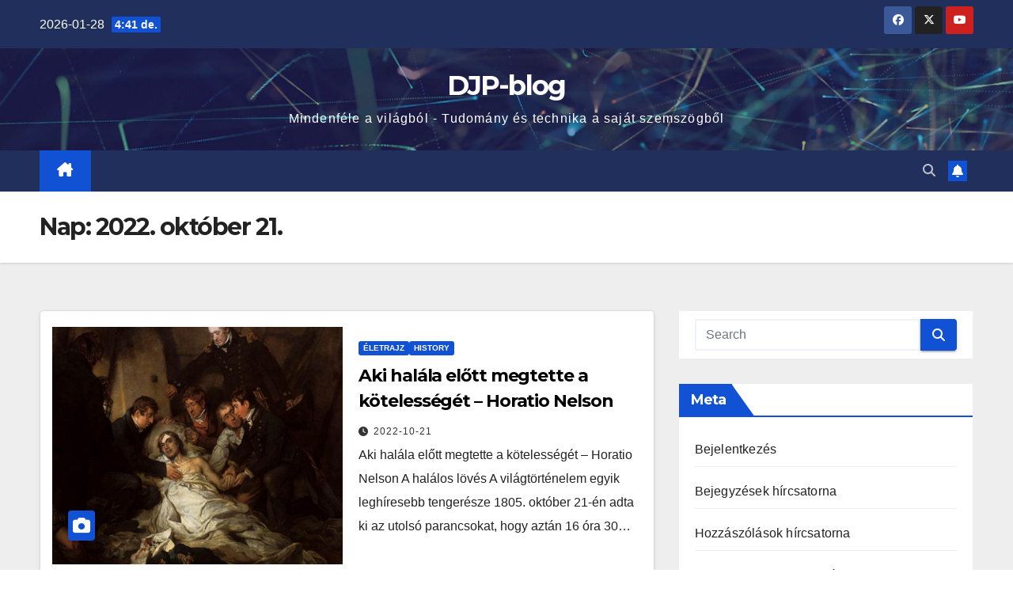

--- FILE ---
content_type: text/html; charset=UTF-8
request_url: https://djp.hu/2022/10/21/
body_size: 19595
content:
<!DOCTYPE html>
<html lang="hu">
<head><meta charset="UTF-8"><script>if(navigator.userAgent.match(/MSIE|Internet Explorer/i)||navigator.userAgent.match(/Trident\/7\..*?rv:11/i)){var href=document.location.href;if(!href.match(/[?&]nowprocket/)){if(href.indexOf("?")==-1){if(href.indexOf("#")==-1){document.location.href=href+"?nowprocket=1"}else{document.location.href=href.replace("#","?nowprocket=1#")}}else{if(href.indexOf("#")==-1){document.location.href=href+"&nowprocket=1"}else{document.location.href=href.replace("#","&nowprocket=1#")}}}}</script><script>class RocketLazyLoadScripts{constructor(){this.triggerEvents=["keydown","mousedown","mousemove","touchmove","touchstart","touchend","wheel"],this.userEventHandler=this._triggerListener.bind(this),this.touchStartHandler=this._onTouchStart.bind(this),this.touchMoveHandler=this._onTouchMove.bind(this),this.touchEndHandler=this._onTouchEnd.bind(this),this.clickHandler=this._onClick.bind(this),this.interceptedClicks=[],window.addEventListener("pageshow",(e=>{this.persisted=e.persisted})),window.addEventListener("DOMContentLoaded",(()=>{this._preconnect3rdParties()})),this.delayedScripts={normal:[],async:[],defer:[]},this.allJQueries=[]}_addUserInteractionListener(e){document.hidden?e._triggerListener():(this.triggerEvents.forEach((t=>window.addEventListener(t,e.userEventHandler,{passive:!0}))),window.addEventListener("touchstart",e.touchStartHandler,{passive:!0}),window.addEventListener("mousedown",e.touchStartHandler),document.addEventListener("visibilitychange",e.userEventHandler))}_removeUserInteractionListener(){this.triggerEvents.forEach((e=>window.removeEventListener(e,this.userEventHandler,{passive:!0}))),document.removeEventListener("visibilitychange",this.userEventHandler)}_onTouchStart(e){"HTML"!==e.target.tagName&&(window.addEventListener("touchend",this.touchEndHandler),window.addEventListener("mouseup",this.touchEndHandler),window.addEventListener("touchmove",this.touchMoveHandler,{passive:!0}),window.addEventListener("mousemove",this.touchMoveHandler),e.target.addEventListener("click",this.clickHandler),this._renameDOMAttribute(e.target,"onclick","rocket-onclick"))}_onTouchMove(e){window.removeEventListener("touchend",this.touchEndHandler),window.removeEventListener("mouseup",this.touchEndHandler),window.removeEventListener("touchmove",this.touchMoveHandler,{passive:!0}),window.removeEventListener("mousemove",this.touchMoveHandler),e.target.removeEventListener("click",this.clickHandler),this._renameDOMAttribute(e.target,"rocket-onclick","onclick")}_onTouchEnd(e){window.removeEventListener("touchend",this.touchEndHandler),window.removeEventListener("mouseup",this.touchEndHandler),window.removeEventListener("touchmove",this.touchMoveHandler,{passive:!0}),window.removeEventListener("mousemove",this.touchMoveHandler)}_onClick(e){e.target.removeEventListener("click",this.clickHandler),this._renameDOMAttribute(e.target,"rocket-onclick","onclick"),this.interceptedClicks.push(e),e.preventDefault(),e.stopPropagation(),e.stopImmediatePropagation()}_replayClicks(){window.removeEventListener("touchstart",this.touchStartHandler,{passive:!0}),window.removeEventListener("mousedown",this.touchStartHandler),this.interceptedClicks.forEach((e=>{e.target.dispatchEvent(new MouseEvent("click",{view:e.view,bubbles:!0,cancelable:!0}))}))}_renameDOMAttribute(e,t,n){e.hasAttribute&&e.hasAttribute(t)&&(event.target.setAttribute(n,event.target.getAttribute(t)),event.target.removeAttribute(t))}_triggerListener(){this._removeUserInteractionListener(this),"loading"===document.readyState?document.addEventListener("DOMContentLoaded",this._loadEverythingNow.bind(this)):this._loadEverythingNow()}_preconnect3rdParties(){let e=[];document.querySelectorAll("script[type=rocketlazyloadscript]").forEach((t=>{if(t.hasAttribute("src")){const n=new URL(t.src).origin;n!==location.origin&&e.push({src:n,crossOrigin:t.crossOrigin||"module"===t.getAttribute("data-rocket-type")})}})),e=[...new Map(e.map((e=>[JSON.stringify(e),e]))).values()],this._batchInjectResourceHints(e,"preconnect")}async _loadEverythingNow(){this.lastBreath=Date.now(),this._delayEventListeners(),this._delayJQueryReady(this),this._handleDocumentWrite(),this._registerAllDelayedScripts(),this._preloadAllScripts(),await this._loadScriptsFromList(this.delayedScripts.normal),await this._loadScriptsFromList(this.delayedScripts.defer),await this._loadScriptsFromList(this.delayedScripts.async);try{await this._triggerDOMContentLoaded(),await this._triggerWindowLoad()}catch(e){}window.dispatchEvent(new Event("rocket-allScriptsLoaded")),this._replayClicks()}_registerAllDelayedScripts(){document.querySelectorAll("script[type=rocketlazyloadscript]").forEach((e=>{e.hasAttribute("src")?e.hasAttribute("async")&&!1!==e.async?this.delayedScripts.async.push(e):e.hasAttribute("defer")&&!1!==e.defer||"module"===e.getAttribute("data-rocket-type")?this.delayedScripts.defer.push(e):this.delayedScripts.normal.push(e):this.delayedScripts.normal.push(e)}))}async _transformScript(e){return await this._littleBreath(),new Promise((t=>{const n=document.createElement("script");[...e.attributes].forEach((e=>{let t=e.nodeName;"type"!==t&&("data-rocket-type"===t&&(t="type"),n.setAttribute(t,e.nodeValue))})),e.hasAttribute("src")?(n.addEventListener("load",t),n.addEventListener("error",t)):(n.text=e.text,t());try{e.parentNode.replaceChild(n,e)}catch(e){t()}}))}async _loadScriptsFromList(e){const t=e.shift();return t?(await this._transformScript(t),this._loadScriptsFromList(e)):Promise.resolve()}_preloadAllScripts(){this._batchInjectResourceHints([...this.delayedScripts.normal,...this.delayedScripts.defer,...this.delayedScripts.async],"preload")}_batchInjectResourceHints(e,t){var n=document.createDocumentFragment();e.forEach((e=>{if(e.src){const i=document.createElement("link");i.href=e.src,i.rel=t,"preconnect"!==t&&(i.as="script"),e.getAttribute&&"module"===e.getAttribute("data-rocket-type")&&(i.crossOrigin=!0),e.crossOrigin&&(i.crossOrigin=e.crossOrigin),n.appendChild(i)}})),document.head.appendChild(n)}_delayEventListeners(){let e={};function t(t,n){!function(t){function n(n){return e[t].eventsToRewrite.indexOf(n)>=0?"rocket-"+n:n}e[t]||(e[t]={originalFunctions:{add:t.addEventListener,remove:t.removeEventListener},eventsToRewrite:[]},t.addEventListener=function(){arguments[0]=n(arguments[0]),e[t].originalFunctions.add.apply(t,arguments)},t.removeEventListener=function(){arguments[0]=n(arguments[0]),e[t].originalFunctions.remove.apply(t,arguments)})}(t),e[t].eventsToRewrite.push(n)}function n(e,t){let n=e[t];Object.defineProperty(e,t,{get:()=>n||function(){},set(i){e["rocket"+t]=n=i}})}t(document,"DOMContentLoaded"),t(window,"DOMContentLoaded"),t(window,"load"),t(window,"pageshow"),t(document,"readystatechange"),n(document,"onreadystatechange"),n(window,"onload"),n(window,"onpageshow")}_delayJQueryReady(e){let t=window.jQuery;Object.defineProperty(window,"jQuery",{get:()=>t,set(n){if(n&&n.fn&&!e.allJQueries.includes(n)){n.fn.ready=n.fn.init.prototype.ready=function(t){e.domReadyFired?t.bind(document)(n):document.addEventListener("rocket-DOMContentLoaded",(()=>t.bind(document)(n)))};const t=n.fn.on;n.fn.on=n.fn.init.prototype.on=function(){if(this[0]===window){function e(e){return e.split(" ").map((e=>"load"===e||0===e.indexOf("load.")?"rocket-jquery-load":e)).join(" ")}"string"==typeof arguments[0]||arguments[0]instanceof String?arguments[0]=e(arguments[0]):"object"==typeof arguments[0]&&Object.keys(arguments[0]).forEach((t=>{delete Object.assign(arguments[0],{[e(t)]:arguments[0][t]})[t]}))}return t.apply(this,arguments),this},e.allJQueries.push(n)}t=n}})}async _triggerDOMContentLoaded(){this.domReadyFired=!0,await this._littleBreath(),document.dispatchEvent(new Event("rocket-DOMContentLoaded")),await this._littleBreath(),window.dispatchEvent(new Event("rocket-DOMContentLoaded")),await this._littleBreath(),document.dispatchEvent(new Event("rocket-readystatechange")),await this._littleBreath(),document.rocketonreadystatechange&&document.rocketonreadystatechange()}async _triggerWindowLoad(){await this._littleBreath(),window.dispatchEvent(new Event("rocket-load")),await this._littleBreath(),window.rocketonload&&window.rocketonload(),await this._littleBreath(),this.allJQueries.forEach((e=>e(window).trigger("rocket-jquery-load"))),await this._littleBreath();const e=new Event("rocket-pageshow");e.persisted=this.persisted,window.dispatchEvent(e),await this._littleBreath(),window.rocketonpageshow&&window.rocketonpageshow({persisted:this.persisted})}_handleDocumentWrite(){const e=new Map;document.write=document.writeln=function(t){const n=document.currentScript,i=document.createRange(),r=n.parentElement;let o=e.get(n);void 0===o&&(o=n.nextSibling,e.set(n,o));const s=document.createDocumentFragment();i.setStart(s,0),s.appendChild(i.createContextualFragment(t)),r.insertBefore(s,o)}}async _littleBreath(){Date.now()-this.lastBreath>45&&(await this._requestAnimFrame(),this.lastBreath=Date.now())}async _requestAnimFrame(){return document.hidden?new Promise((e=>setTimeout(e))):new Promise((e=>requestAnimationFrame(e)))}static run(){const e=new RocketLazyLoadScripts;e._addUserInteractionListener(e)}}RocketLazyLoadScripts.run();</script>

<meta name="viewport" content="width=device-width, initial-scale=1">
<link rel="profile" href="http://gmpg.org/xfn/11">
<meta name='robots' content='noindex, follow' />
<link rel="preload" href="https://djp.hu/wp-content/plugins/rate-my-post/public/css/fonts/ratemypost.ttf" type="font/ttf" as="font" crossorigin="anonymous">
            <script data-no-defer="1" data-ezscrex="false" data-cfasync="false" data-pagespeed-no-defer data-cookieconsent="ignore">
                var ctPublicFunctions = {"_ajax_nonce":"0ace4b08ab","_rest_nonce":"2bef2a07d8","_ajax_url":"\/wp-admin\/admin-ajax.php","_rest_url":"https:\/\/djp.hu\/wp-json\/","data__cookies_type":"none","data__ajax_type":"rest","data__bot_detector_enabled":0,"data__frontend_data_log_enabled":1,"cookiePrefix":"","wprocket_detected":true,"host_url":"djp.hu","text__ee_click_to_select":"Click to select the whole data","text__ee_original_email":"The complete one is","text__ee_got_it":"Got it","text__ee_blocked":"Blocked","text__ee_cannot_connect":"Cannot connect","text__ee_cannot_decode":"Can not decode email. Unknown reason","text__ee_email_decoder":"CleanTalk email decoder","text__ee_wait_for_decoding":"The magic is on the way!","text__ee_decoding_process":"Please wait a few seconds while we decode the contact data."}
            </script>
        
            <script data-no-defer="1" data-ezscrex="false" data-cfasync="false" data-pagespeed-no-defer data-cookieconsent="ignore">
                var ctPublic = {"_ajax_nonce":"0ace4b08ab","settings__forms__check_internal":0,"settings__forms__check_external":0,"settings__forms__force_protection":0,"settings__forms__search_test":1,"settings__forms__wc_add_to_cart":0,"settings__data__bot_detector_enabled":0,"settings__sfw__anti_crawler":0,"blog_home":"https:\/\/djp.hu\/","pixel__setting":"3","pixel__enabled":true,"pixel__url":"https:\/\/moderate8-v4.cleantalk.org\/pixel\/2a8cab601b364925be664e2b351dce82.gif","data__email_check_before_post":1,"data__email_check_exist_post":1,"data__cookies_type":"none","data__key_is_ok":true,"data__visible_fields_required":true,"wl_brandname":"Anti-Spam by CleanTalk","wl_brandname_short":"CleanTalk","ct_checkjs_key":"dd98cea39f5bba6b15060eb4810a0ac9c9c496955934f8224c61727025629042","emailEncoderPassKey":"e028d0abc325f4f9c40e04e2777c1bb6","bot_detector_forms_excluded":"W10=","advancedCacheExists":true,"varnishCacheExists":false,"wc_ajax_add_to_cart":false,"theRealPerson":{"phrases":{"trpHeading":"The Real Person Badge!","trpContent1":"The commenter acts as a real person and verified as not a bot.","trpContent2":" Anti-Spam by CleanTalk","trpContentLearnMore":"Learn more"},"trpContentLink":"https:\/\/cleantalk.org\/help\/the-real-person?utm_id=&amp;utm_term=&amp;utm_source=admin_side&amp;utm_medium=trp_badge&amp;utm_content=trp_badge_link_click&amp;utm_campaign=apbct_links","imgPersonUrl":"https:\/\/djp.hu\/wp-content\/plugins\/cleantalk-spam-protect\/css\/images\/real_user.svg","imgShieldUrl":"https:\/\/djp.hu\/wp-content\/plugins\/cleantalk-spam-protect\/css\/images\/shield.svg"}}
            </script>
        
	<!-- This site is optimized with the Yoast SEO plugin v26.7 - https://yoast.com/wordpress/plugins/seo/ -->
	<title>2022-10-21 &#187; DJP-blog</title><link rel="preload" as="style" href="https://fonts.googleapis.com/css?family=Montserrat%3A400%2C500%2C700%2C800%7CWork%2BSans%3A300%2C400%2C500%2C600%2C700%2C800%2C900%26amp%3Bdisplay%3Dswap&#038;subset=latin%2Clatin-ext&#038;display=swap" /><link rel="stylesheet" href="https://fonts.googleapis.com/css?family=Montserrat%3A400%2C500%2C700%2C800%7CWork%2BSans%3A300%2C400%2C500%2C600%2C700%2C800%2C900%26amp%3Bdisplay%3Dswap&#038;subset=latin%2Clatin-ext&#038;display=swap" media="print" onload="this.media='all'" /><noscript><link rel="stylesheet" href="https://fonts.googleapis.com/css?family=Montserrat%3A400%2C500%2C700%2C800%7CWork%2BSans%3A300%2C400%2C500%2C600%2C700%2C800%2C900%26amp%3Bdisplay%3Dswap&#038;subset=latin%2Clatin-ext&#038;display=swap" /></noscript>
	<meta property="og:locale" content="hu_HU" />
	<meta property="og:type" content="website" />
	<meta property="og:title" content="2022-10-21 &#187; DJP-blog" />
	<meta property="og:url" content="https://djp.hu/2022/10/21/" />
	<meta property="og:site_name" content="DJP-blog" />
	<meta name="twitter:card" content="summary_large_image" />
	<script type="application/ld+json" class="yoast-schema-graph">{"@context":"https://schema.org","@graph":[{"@type":"CollectionPage","@id":"https://djp.hu/2022/10/21/","url":"https://djp.hu/2022/10/21/","name":"2022-10-21 &#187; DJP-blog","isPartOf":{"@id":"https://djp.hu/#website"},"primaryImageOfPage":{"@id":"https://djp.hu/2022/10/21/#primaryimage"},"image":{"@id":"https://djp.hu/2022/10/21/#primaryimage"},"thumbnailUrl":"https://djp.hu/wp-content/uploads/2022/10/nelson4.jpg","breadcrumb":{"@id":"https://djp.hu/2022/10/21/#breadcrumb"},"inLanguage":"hu"},{"@type":"ImageObject","inLanguage":"hu","@id":"https://djp.hu/2022/10/21/#primaryimage","url":"https://djp.hu/wp-content/uploads/2022/10/nelson4.jpg","contentUrl":"https://djp.hu/wp-content/uploads/2022/10/nelson4.jpg","width":1440,"height":816},{"@type":"BreadcrumbList","@id":"https://djp.hu/2022/10/21/#breadcrumb","itemListElement":[{"@type":"ListItem","position":1,"name":"Kezdőlap","item":"https://djp.hu/"},{"@type":"ListItem","position":2,"name":"Archívumban 2022-10-21"}]},{"@type":"WebSite","@id":"https://djp.hu/#website","url":"https://djp.hu/","name":"DJP-blog","description":"Mindenféle a világból - Tudomány és technika a saját szemszögből","potentialAction":[{"@type":"SearchAction","target":{"@type":"EntryPoint","urlTemplate":"https://djp.hu/?s={search_term_string}"},"query-input":{"@type":"PropertyValueSpecification","valueRequired":true,"valueName":"search_term_string"}}],"inLanguage":"hu"}]}</script>
	<!-- / Yoast SEO plugin. -->


<link rel='dns-prefetch' href='//static.addtoany.com' />
<link rel='dns-prefetch' href='//www.googletagmanager.com' />
<link rel='dns-prefetch' href='//fonts.googleapis.com' />
<link rel='dns-prefetch' href='//pagead2.googlesyndication.com' />
<link href='https://fonts.gstatic.com' crossorigin rel='preconnect' />
<link rel="alternate" type="application/rss+xml" title="DJP-blog &raquo; hírcsatorna" href="https://djp.hu/feed/" />
<link rel="alternate" type="application/rss+xml" title="DJP-blog &raquo; hozzászólás hírcsatorna" href="https://djp.hu/comments/feed/" />
<link rel="alternate" type="text/calendar" title="DJP-blog &raquo; iCal hírfolyam" href="https://djp.hu/events/?ical=1" />
<script id="wpp-js" src="https://djp.hu/wp-content/plugins/wordpress-popular-posts/assets/js/wpp.min.js?ver=7.3.6" data-sampling="0" data-sampling-rate="100" data-api-url="https://djp.hu/wp-json/wordpress-popular-posts" data-post-id="0" data-token="2bef2a07d8" data-lang="0" data-debug="0"></script>
<!-- djp.hu is managing ads with Advanced Ads 2.0.16 – https://wpadvancedads.com/ --><!--noptimize--><script type="rocketlazyloadscript" id="advads-ready">
			window.advanced_ads_ready=function(e,a){a=a||"complete";var d=function(e){return"interactive"===a?"loading"!==e:"complete"===e};d(document.readyState)?e():document.addEventListener("readystatechange",(function(a){d(a.target.readyState)&&e()}),{once:"interactive"===a})},window.advanced_ads_ready_queue=window.advanced_ads_ready_queue||[];		</script>
		<!--/noptimize--><style id='wp-img-auto-sizes-contain-inline-css'>
img:is([sizes=auto i],[sizes^="auto," i]){contain-intrinsic-size:3000px 1500px}
/*# sourceURL=wp-img-auto-sizes-contain-inline-css */
</style>
<style id='wp-emoji-styles-inline-css'>

	img.wp-smiley, img.emoji {
		display: inline !important;
		border: none !important;
		box-shadow: none !important;
		height: 1em !important;
		width: 1em !important;
		margin: 0 0.07em !important;
		vertical-align: -0.1em !important;
		background: none !important;
		padding: 0 !important;
	}
/*# sourceURL=wp-emoji-styles-inline-css */
</style>
<link rel='stylesheet' id='wp-block-library-css' href='https://djp.hu/wp-includes/css/dist/block-library/style.min.css?ver=6.9' media='all' />
<style id='global-styles-inline-css'>
:root{--wp--preset--aspect-ratio--square: 1;--wp--preset--aspect-ratio--4-3: 4/3;--wp--preset--aspect-ratio--3-4: 3/4;--wp--preset--aspect-ratio--3-2: 3/2;--wp--preset--aspect-ratio--2-3: 2/3;--wp--preset--aspect-ratio--16-9: 16/9;--wp--preset--aspect-ratio--9-16: 9/16;--wp--preset--color--black: #000000;--wp--preset--color--cyan-bluish-gray: #abb8c3;--wp--preset--color--white: #ffffff;--wp--preset--color--pale-pink: #f78da7;--wp--preset--color--vivid-red: #cf2e2e;--wp--preset--color--luminous-vivid-orange: #ff6900;--wp--preset--color--luminous-vivid-amber: #fcb900;--wp--preset--color--light-green-cyan: #7bdcb5;--wp--preset--color--vivid-green-cyan: #00d084;--wp--preset--color--pale-cyan-blue: #8ed1fc;--wp--preset--color--vivid-cyan-blue: #0693e3;--wp--preset--color--vivid-purple: #9b51e0;--wp--preset--gradient--vivid-cyan-blue-to-vivid-purple: linear-gradient(135deg,rgb(6,147,227) 0%,rgb(155,81,224) 100%);--wp--preset--gradient--light-green-cyan-to-vivid-green-cyan: linear-gradient(135deg,rgb(122,220,180) 0%,rgb(0,208,130) 100%);--wp--preset--gradient--luminous-vivid-amber-to-luminous-vivid-orange: linear-gradient(135deg,rgb(252,185,0) 0%,rgb(255,105,0) 100%);--wp--preset--gradient--luminous-vivid-orange-to-vivid-red: linear-gradient(135deg,rgb(255,105,0) 0%,rgb(207,46,46) 100%);--wp--preset--gradient--very-light-gray-to-cyan-bluish-gray: linear-gradient(135deg,rgb(238,238,238) 0%,rgb(169,184,195) 100%);--wp--preset--gradient--cool-to-warm-spectrum: linear-gradient(135deg,rgb(74,234,220) 0%,rgb(151,120,209) 20%,rgb(207,42,186) 40%,rgb(238,44,130) 60%,rgb(251,105,98) 80%,rgb(254,248,76) 100%);--wp--preset--gradient--blush-light-purple: linear-gradient(135deg,rgb(255,206,236) 0%,rgb(152,150,240) 100%);--wp--preset--gradient--blush-bordeaux: linear-gradient(135deg,rgb(254,205,165) 0%,rgb(254,45,45) 50%,rgb(107,0,62) 100%);--wp--preset--gradient--luminous-dusk: linear-gradient(135deg,rgb(255,203,112) 0%,rgb(199,81,192) 50%,rgb(65,88,208) 100%);--wp--preset--gradient--pale-ocean: linear-gradient(135deg,rgb(255,245,203) 0%,rgb(182,227,212) 50%,rgb(51,167,181) 100%);--wp--preset--gradient--electric-grass: linear-gradient(135deg,rgb(202,248,128) 0%,rgb(113,206,126) 100%);--wp--preset--gradient--midnight: linear-gradient(135deg,rgb(2,3,129) 0%,rgb(40,116,252) 100%);--wp--preset--font-size--small: 13px;--wp--preset--font-size--medium: 20px;--wp--preset--font-size--large: 36px;--wp--preset--font-size--x-large: 42px;--wp--preset--spacing--20: 0.44rem;--wp--preset--spacing--30: 0.67rem;--wp--preset--spacing--40: 1rem;--wp--preset--spacing--50: 1.5rem;--wp--preset--spacing--60: 2.25rem;--wp--preset--spacing--70: 3.38rem;--wp--preset--spacing--80: 5.06rem;--wp--preset--shadow--natural: 6px 6px 9px rgba(0, 0, 0, 0.2);--wp--preset--shadow--deep: 12px 12px 50px rgba(0, 0, 0, 0.4);--wp--preset--shadow--sharp: 6px 6px 0px rgba(0, 0, 0, 0.2);--wp--preset--shadow--outlined: 6px 6px 0px -3px rgb(255, 255, 255), 6px 6px rgb(0, 0, 0);--wp--preset--shadow--crisp: 6px 6px 0px rgb(0, 0, 0);}:root :where(.is-layout-flow) > :first-child{margin-block-start: 0;}:root :where(.is-layout-flow) > :last-child{margin-block-end: 0;}:root :where(.is-layout-flow) > *{margin-block-start: 24px;margin-block-end: 0;}:root :where(.is-layout-constrained) > :first-child{margin-block-start: 0;}:root :where(.is-layout-constrained) > :last-child{margin-block-end: 0;}:root :where(.is-layout-constrained) > *{margin-block-start: 24px;margin-block-end: 0;}:root :where(.is-layout-flex){gap: 24px;}:root :where(.is-layout-grid){gap: 24px;}body .is-layout-flex{display: flex;}.is-layout-flex{flex-wrap: wrap;align-items: center;}.is-layout-flex > :is(*, div){margin: 0;}body .is-layout-grid{display: grid;}.is-layout-grid > :is(*, div){margin: 0;}.has-black-color{color: var(--wp--preset--color--black) !important;}.has-cyan-bluish-gray-color{color: var(--wp--preset--color--cyan-bluish-gray) !important;}.has-white-color{color: var(--wp--preset--color--white) !important;}.has-pale-pink-color{color: var(--wp--preset--color--pale-pink) !important;}.has-vivid-red-color{color: var(--wp--preset--color--vivid-red) !important;}.has-luminous-vivid-orange-color{color: var(--wp--preset--color--luminous-vivid-orange) !important;}.has-luminous-vivid-amber-color{color: var(--wp--preset--color--luminous-vivid-amber) !important;}.has-light-green-cyan-color{color: var(--wp--preset--color--light-green-cyan) !important;}.has-vivid-green-cyan-color{color: var(--wp--preset--color--vivid-green-cyan) !important;}.has-pale-cyan-blue-color{color: var(--wp--preset--color--pale-cyan-blue) !important;}.has-vivid-cyan-blue-color{color: var(--wp--preset--color--vivid-cyan-blue) !important;}.has-vivid-purple-color{color: var(--wp--preset--color--vivid-purple) !important;}.has-black-background-color{background-color: var(--wp--preset--color--black) !important;}.has-cyan-bluish-gray-background-color{background-color: var(--wp--preset--color--cyan-bluish-gray) !important;}.has-white-background-color{background-color: var(--wp--preset--color--white) !important;}.has-pale-pink-background-color{background-color: var(--wp--preset--color--pale-pink) !important;}.has-vivid-red-background-color{background-color: var(--wp--preset--color--vivid-red) !important;}.has-luminous-vivid-orange-background-color{background-color: var(--wp--preset--color--luminous-vivid-orange) !important;}.has-luminous-vivid-amber-background-color{background-color: var(--wp--preset--color--luminous-vivid-amber) !important;}.has-light-green-cyan-background-color{background-color: var(--wp--preset--color--light-green-cyan) !important;}.has-vivid-green-cyan-background-color{background-color: var(--wp--preset--color--vivid-green-cyan) !important;}.has-pale-cyan-blue-background-color{background-color: var(--wp--preset--color--pale-cyan-blue) !important;}.has-vivid-cyan-blue-background-color{background-color: var(--wp--preset--color--vivid-cyan-blue) !important;}.has-vivid-purple-background-color{background-color: var(--wp--preset--color--vivid-purple) !important;}.has-black-border-color{border-color: var(--wp--preset--color--black) !important;}.has-cyan-bluish-gray-border-color{border-color: var(--wp--preset--color--cyan-bluish-gray) !important;}.has-white-border-color{border-color: var(--wp--preset--color--white) !important;}.has-pale-pink-border-color{border-color: var(--wp--preset--color--pale-pink) !important;}.has-vivid-red-border-color{border-color: var(--wp--preset--color--vivid-red) !important;}.has-luminous-vivid-orange-border-color{border-color: var(--wp--preset--color--luminous-vivid-orange) !important;}.has-luminous-vivid-amber-border-color{border-color: var(--wp--preset--color--luminous-vivid-amber) !important;}.has-light-green-cyan-border-color{border-color: var(--wp--preset--color--light-green-cyan) !important;}.has-vivid-green-cyan-border-color{border-color: var(--wp--preset--color--vivid-green-cyan) !important;}.has-pale-cyan-blue-border-color{border-color: var(--wp--preset--color--pale-cyan-blue) !important;}.has-vivid-cyan-blue-border-color{border-color: var(--wp--preset--color--vivid-cyan-blue) !important;}.has-vivid-purple-border-color{border-color: var(--wp--preset--color--vivid-purple) !important;}.has-vivid-cyan-blue-to-vivid-purple-gradient-background{background: var(--wp--preset--gradient--vivid-cyan-blue-to-vivid-purple) !important;}.has-light-green-cyan-to-vivid-green-cyan-gradient-background{background: var(--wp--preset--gradient--light-green-cyan-to-vivid-green-cyan) !important;}.has-luminous-vivid-amber-to-luminous-vivid-orange-gradient-background{background: var(--wp--preset--gradient--luminous-vivid-amber-to-luminous-vivid-orange) !important;}.has-luminous-vivid-orange-to-vivid-red-gradient-background{background: var(--wp--preset--gradient--luminous-vivid-orange-to-vivid-red) !important;}.has-very-light-gray-to-cyan-bluish-gray-gradient-background{background: var(--wp--preset--gradient--very-light-gray-to-cyan-bluish-gray) !important;}.has-cool-to-warm-spectrum-gradient-background{background: var(--wp--preset--gradient--cool-to-warm-spectrum) !important;}.has-blush-light-purple-gradient-background{background: var(--wp--preset--gradient--blush-light-purple) !important;}.has-blush-bordeaux-gradient-background{background: var(--wp--preset--gradient--blush-bordeaux) !important;}.has-luminous-dusk-gradient-background{background: var(--wp--preset--gradient--luminous-dusk) !important;}.has-pale-ocean-gradient-background{background: var(--wp--preset--gradient--pale-ocean) !important;}.has-electric-grass-gradient-background{background: var(--wp--preset--gradient--electric-grass) !important;}.has-midnight-gradient-background{background: var(--wp--preset--gradient--midnight) !important;}.has-small-font-size{font-size: var(--wp--preset--font-size--small) !important;}.has-medium-font-size{font-size: var(--wp--preset--font-size--medium) !important;}.has-large-font-size{font-size: var(--wp--preset--font-size--large) !important;}.has-x-large-font-size{font-size: var(--wp--preset--font-size--x-large) !important;}
/*# sourceURL=global-styles-inline-css */
</style>

<style id='classic-theme-styles-inline-css'>
/*! This file is auto-generated */
.wp-block-button__link{color:#fff;background-color:#32373c;border-radius:9999px;box-shadow:none;text-decoration:none;padding:calc(.667em + 2px) calc(1.333em + 2px);font-size:1.125em}.wp-block-file__button{background:#32373c;color:#fff;text-decoration:none}
/*# sourceURL=/wp-includes/css/classic-themes.min.css */
</style>
<link rel='stylesheet' id='rate-my-post-css' href='https://djp.hu/wp-content/plugins/rate-my-post/public/css/rate-my-post.min.css?ver=4.4.4' media='all' />
<link rel='stylesheet' id='cleantalk-public-css-css' href='https://djp.hu/wp-content/plugins/cleantalk-spam-protect/css/cleantalk-public.min.css?ver=6.70.1_1767100483' media='all' />
<link rel='stylesheet' id='cleantalk-email-decoder-css-css' href='https://djp.hu/wp-content/plugins/cleantalk-spam-protect/css/cleantalk-email-decoder.min.css?ver=6.70.1_1767100483' media='all' />
<link rel='stylesheet' id='cleantalk-trp-css-css' href='https://djp.hu/wp-content/plugins/cleantalk-spam-protect/css/cleantalk-trp.min.css?ver=6.70.1_1767100483' media='all' />
<link rel='stylesheet' id='mptt-style-css' href='https://djp.hu/wp-content/plugins/mp-timetable/media/css/style.css?ver=2.4.16' media='all' />
<link rel='stylesheet' id='poll-maker-ays-css' href='https://djp.hu/wp-content/plugins/poll-maker/public/css/poll-maker-ays-public.css?ver=6.1.9' media='all' />
<link rel='stylesheet' id='wp-downloadmanager-css' href='https://djp.hu/wp-content/plugins/wp-downloadmanager/download-css.css?ver=1.69' media='all' />
<link rel='stylesheet' id='wpsbc-style-css' href='https://djp.hu/wp-content/plugins/wp-simple-booking-calendar/assets/css/style-front-end.min.css?ver=2.0.15' media='all' />
<link rel='stylesheet' id='dashicons-css' href='https://djp.hu/wp-includes/css/dashicons.min.css?ver=6.9' media='all' />
<link rel='stylesheet' id='wordpress-popular-posts-css-css' href='https://djp.hu/wp-content/plugins/wordpress-popular-posts/assets/css/wpp.css?ver=7.3.6' media='all' />

<link rel='stylesheet' id='bootstrap-css' href='https://djp.hu/wp-content/themes/newsup/css/bootstrap.css?ver=6.9' media='all' />
<link rel='stylesheet' id='newsup-style-css' href='https://djp.hu/wp-content/themes/newsup/style.css?ver=6.9' media='all' />
<link rel='stylesheet' id='newsup-default-css' href='https://djp.hu/wp-content/themes/newsup/css/colors/default.css?ver=6.9' media='all' />
<link rel='stylesheet' id='font-awesome-5-all-css' href='https://djp.hu/wp-content/themes/newsup/css/font-awesome/css/all.min.css?ver=6.9' media='all' />
<link rel='stylesheet' id='font-awesome-4-shim-css' href='https://djp.hu/wp-content/themes/newsup/css/font-awesome/css/v4-shims.min.css?ver=6.9' media='all' />
<link rel='stylesheet' id='owl-carousel-css' href='https://djp.hu/wp-content/themes/newsup/css/owl.carousel.css?ver=6.9' media='all' />
<link rel='stylesheet' id='smartmenus-css' href='https://djp.hu/wp-content/themes/newsup/css/jquery.smartmenus.bootstrap.css?ver=6.9' media='all' />
<link rel='stylesheet' id='newsup-custom-css-css' href='https://djp.hu/wp-content/themes/newsup/inc/ansar/customize/css/customizer.css?ver=1.0' media='all' />
<link rel='stylesheet' id='addtoany-css' href='https://djp.hu/wp-content/plugins/add-to-any/addtoany.min.css?ver=1.16' media='all' />
<link rel='stylesheet' id='__EPYT__style-css' href='https://djp.hu/wp-content/plugins/youtube-embed-plus/styles/ytprefs.min.css?ver=14.2.4' media='all' />
<style id='__EPYT__style-inline-css'>

                .epyt-gallery-thumb {
                        width: 33.333%;
                }
                
/*# sourceURL=__EPYT__style-inline-css */
</style>
<script type="rocketlazyloadscript" id="addtoany-core-js-before">
window.a2a_config=window.a2a_config||{};a2a_config.callbacks=[];a2a_config.overlays=[];a2a_config.templates={};a2a_localize = {
	Share: "Ossza meg",
	Save: "Mentés",
	Subscribe: "Iratkozz fel",
	Email: "Email",
	Bookmark: "Könyvjelző",
	ShowAll: "Mutasd az összeset",
	ShowLess: "Mutass kevesebbet",
	FindServices: "Szolgáltatás(ok) keresése",
	FindAnyServiceToAddTo: "Azonnal megtalálja a hozzáadni kívánt szolgáltatást",
	PoweredBy: "Powered by",
	ShareViaEmail: "Oszd meg e-mailben",
	SubscribeViaEmail: "Iratkozz fel e-mailben",
	BookmarkInYourBrowser: "Könyvjelző a böngészőben",
	BookmarkInstructions: "Nyomja meg a Ctrl+D vagy a \u2318+D billentyűkombinációt az oldal könyvjelzővé tételéhez",
	AddToYourFavorites: "Add hozzá a kedvenceidhez",
	SendFromWebOrProgram: "Küldhet bármilyen e-mail címről vagy levelezőprogramról",
	EmailProgram: "E-mail program",
	More: "Több…",
	ThanksForSharing: "Köszönjük a megosztást!",
	ThanksForFollowing: "Köszönjük a követést!"
};


//# sourceURL=addtoany-core-js-before
</script>
<script type="rocketlazyloadscript" defer src="https://static.addtoany.com/menu/page.js" id="addtoany-core-js"></script>
<script type="rocketlazyloadscript" src="https://djp.hu/wp-includes/js/jquery/jquery.min.js?ver=3.7.1" id="jquery-core-js"></script>
<script type="rocketlazyloadscript" src="https://djp.hu/wp-includes/js/jquery/jquery-migrate.min.js?ver=3.4.1" id="jquery-migrate-js"></script>
<script type="rocketlazyloadscript" defer src="https://djp.hu/wp-content/plugins/add-to-any/addtoany.min.js?ver=1.1" id="addtoany-jquery-js"></script>
<script src="https://djp.hu/wp-content/plugins/cleantalk-spam-protect/js/apbct-public-bundle_gathering.min.js?ver=6.70.1_1767100483" id="apbct-public-bundle_gathering.min-js-js"></script>
<script type="rocketlazyloadscript" src="https://djp.hu/wp-content/themes/newsup/js/navigation.js?ver=6.9" id="newsup-navigation-js"></script>
<script type="rocketlazyloadscript" src="https://djp.hu/wp-content/themes/newsup/js/bootstrap.js?ver=6.9" id="bootstrap-js"></script>
<script type="rocketlazyloadscript" src="https://djp.hu/wp-content/themes/newsup/js/owl.carousel.min.js?ver=6.9" id="owl-carousel-min-js"></script>
<script type="rocketlazyloadscript" src="https://djp.hu/wp-content/themes/newsup/js/jquery.smartmenus.js?ver=6.9" id="smartmenus-js-js"></script>
<script type="rocketlazyloadscript" src="https://djp.hu/wp-content/themes/newsup/js/jquery.smartmenus.bootstrap.js?ver=6.9" id="bootstrap-smartmenus-js-js"></script>
<script type="rocketlazyloadscript" src="https://djp.hu/wp-content/themes/newsup/js/jquery.marquee.js?ver=6.9" id="newsup-marquee-js-js"></script>
<script type="rocketlazyloadscript" src="https://djp.hu/wp-content/themes/newsup/js/main.js?ver=6.9" id="newsup-main-js-js"></script>

<!-- Google tag (gtag.js) snippet added by Site Kit -->
<!-- Google Analytics snippet added by Site Kit -->
<script type="rocketlazyloadscript" src="https://www.googletagmanager.com/gtag/js?id=G-VYW77G0D3W" id="google_gtagjs-js" async></script>
<script type="rocketlazyloadscript" id="google_gtagjs-js-after">
window.dataLayer = window.dataLayer || [];function gtag(){dataLayer.push(arguments);}
gtag("set","linker",{"domains":["djp.hu"]});
gtag("js", new Date());
gtag("set", "developer_id.dZTNiMT", true);
gtag("config", "G-VYW77G0D3W");
//# sourceURL=google_gtagjs-js-after
</script>
<script id="__ytprefs__-js-extra">
var _EPYT_ = {"ajaxurl":"https://djp.hu/wp-admin/admin-ajax.php","security":"ce29880a0d","gallery_scrolloffset":"20","eppathtoscripts":"https://djp.hu/wp-content/plugins/youtube-embed-plus/scripts/","eppath":"https://djp.hu/wp-content/plugins/youtube-embed-plus/","epresponsiveselector":"[\"iframe.__youtube_prefs__\",\"iframe[src*='youtube.com']\",\"iframe[src*='youtube-nocookie.com']\",\"iframe[data-ep-src*='youtube.com']\",\"iframe[data-ep-src*='youtube-nocookie.com']\",\"iframe[data-ep-gallerysrc*='youtube.com']\"]","epdovol":"1","version":"14.2.4","evselector":"iframe.__youtube_prefs__[src], iframe[src*=\"youtube.com/embed/\"], iframe[src*=\"youtube-nocookie.com/embed/\"]","ajax_compat":"","maxres_facade":"eager","ytapi_load":"light","pause_others":"","stopMobileBuffer":"1","facade_mode":"","not_live_on_channel":""};
//# sourceURL=__ytprefs__-js-extra
</script>
<script type="rocketlazyloadscript" src="https://djp.hu/wp-content/plugins/youtube-embed-plus/scripts/ytprefs.min.js?ver=14.2.4" id="__ytprefs__-js"></script>
<link rel="https://api.w.org/" href="https://djp.hu/wp-json/" /><link rel="EditURI" type="application/rsd+xml" title="RSD" href="https://djp.hu/xmlrpc.php?rsd" />
<meta name="generator" content="WordPress 6.9" />

		<!-- GA Google Analytics @ https://m0n.co/ga -->
		<script type="rocketlazyloadscript" async src="https://www.googletagmanager.com/gtag/js?id=UA-163366398-6"></script>
		<script type="rocketlazyloadscript">
			window.dataLayer = window.dataLayer || [];
			function gtag(){dataLayer.push(arguments);}
			gtag('js', new Date());
			gtag('config', 'UA-163366398-6', G-BXS3CCJZJY);
		</script>

	<meta name="generator" content="Site Kit by Google 1.171.0" /><noscript><style type="text/css">.mptt-shortcode-wrapper .mptt-shortcode-table:first-of-type{display:table!important}.mptt-shortcode-wrapper .mptt-shortcode-table .mptt-event-container:hover{height:auto!important;min-height:100%!important}body.mprm_ie_browser .mptt-shortcode-wrapper .mptt-event-container{height:auto!important}@media (max-width:767px){.mptt-shortcode-wrapper .mptt-shortcode-table:first-of-type{display:none!important}}</style></noscript><meta name="tec-api-version" content="v1"><meta name="tec-api-origin" content="https://djp.hu"><link rel="alternate" href="https://djp.hu/wp-json/tribe/events/v1/" />            <style id="wpp-loading-animation-styles">@-webkit-keyframes bgslide{from{background-position-x:0}to{background-position-x:-200%}}@keyframes bgslide{from{background-position-x:0}to{background-position-x:-200%}}.wpp-widget-block-placeholder,.wpp-shortcode-placeholder{margin:0 auto;width:60px;height:3px;background:#dd3737;background:linear-gradient(90deg,#dd3737 0%,#571313 10%,#dd3737 100%);background-size:200% auto;border-radius:3px;-webkit-animation:bgslide 1s infinite linear;animation:bgslide 1s infinite linear}</style>
            <!-- Analytify: No tracking code - check profile selection or OAuth connection --><!-- Analytics by WP Statistics - https://wp-statistics.com -->
 
<style type="text/css" id="custom-background-css">
    .wrapper { background-color: #eee; }
</style>

<!-- Google AdSense meta tags added by Site Kit -->
<meta name="google-adsense-platform-account" content="ca-host-pub-2644536267352236">
<meta name="google-adsense-platform-domain" content="sitekit.withgoogle.com">
<!-- End Google AdSense meta tags added by Site Kit -->
<style>.recentcomments a{display:inline !important;padding:0 !important;margin:0 !important;}</style>    <style type="text/css">
            body .site-title a,
        body .site-description {
            color: #ffffff;
        }

        .site-branding-text .site-title a {
                font-size: px;
            }

            @media only screen and (max-width: 640px) {
                .site-branding-text .site-title a {
                    font-size: 40px;

                }
            }

            @media only screen and (max-width: 375px) {
                .site-branding-text .site-title a {
                    font-size: 32px;

                }
            }

        </style>
    <!-- There is no amphtml version available for this URL. -->
<!-- Google AdSense snippet added by Site Kit -->
<script type="rocketlazyloadscript" async src="https://pagead2.googlesyndication.com/pagead/js/adsbygoogle.js?client=ca-pub-6822206314100330&amp;host=ca-host-pub-2644536267352236" crossorigin="anonymous"></script>

<!-- End Google AdSense snippet added by Site Kit -->
<script type="rocketlazyloadscript"  async src="https://pagead2.googlesyndication.com/pagead/js/adsbygoogle.js?client=ca-pub-6822206314100330" crossorigin="anonymous"></script></head>
<body class="archive date wp-embed-responsive wp-theme-newsup tribe-no-js hfeed ta-hide-date-author-in-list aa-prefix-advads-" >
<div id="page" class="site">
<a class="skip-link screen-reader-text" href="#content">
Skip to content</a>
  <div class="wrapper" id="custom-background-css">
    <header class="mg-headwidget">
      <!--==================== TOP BAR ====================-->
      <div class="mg-head-detail hidden-xs">
    <div class="container-fluid">
        <div class="row align-items-center">
            <div class="col-md-6 col-xs-12">
                <ul class="info-left">
                                <li>2026-01-28                <span class="time">  4:41 de.</span>
                        </li>
                        </ul>
            </div>
            <div class="col-md-6 col-xs-12">
                <ul class="mg-social info-right">
                            <li>
            <a  target="_blank"  href="https://www.facebook.com/DJPblog">
                <span class="icon-soci facebook">
                    <i class="fab fa-facebook"></i>
                </span> 
            </a>
        </li>
                <li>
            <a target="_blank" href="https://twitter.com/DJonline11">
                <span class="icon-soci x-twitter">
                    <i class="fa-brands fa-x-twitter"></i>
                </span>
            </a>
        </li>
                <li>
            <a target="_blank"  href="https://www.youtube.com/channel/UCwblKXsz_2uNCEIpC7meo8Q">
                <span class="icon-soci youtube">
                    <i class="fab fa-youtube"></i>
                </span>
            </a>
        </li>
                        </ul>
            </div>
        </div>
    </div>
</div>
      <div class="clearfix"></div>

      
      <div class="mg-nav-widget-area-back" style='background-image: url("https://djp.hu/wp-content/themes/newsup/images/head-back.jpg" );'>
                <div class="overlay">
          <div class="inner"  style="background-color:rgba(32,47,91,0.4);" > 
              <div class="container-fluid">
                  <div class="mg-nav-widget-area">
                    <div class="row align-items-center">
                      <div class="col-md-12 text-center mx-auto">
                        <div class="navbar-header">
                          <div class="site-logo">
                                                      </div>
                          <div class="site-branding-text ">
                                                            <p class="site-title"> <a href="https://djp.hu/" rel="home">DJP-blog</a></p>
                                                            <p class="site-description">Mindenféle a világból - Tudomány és technika a saját szemszögből</p>
                          </div>    
                        </div>
                      </div>
                                          </div>
                  </div>
              </div>
          </div>
        </div>
      </div>
    <div class="mg-menu-full">
      <nav class="navbar navbar-expand-lg navbar-wp">
        <div class="container-fluid">
          <!-- Right nav -->
          <div class="m-header align-items-center">
                            <a class="mobilehomebtn" href="https://djp.hu"><span class="fa-solid fa-house-chimney"></span></a>
              <!-- navbar-toggle -->
              <button class="navbar-toggler mx-auto" type="button" data-toggle="collapse" data-target="#navbar-wp" aria-controls="navbarSupportedContent" aria-expanded="false" aria-label="Toggle navigation">
                <span class="burger">
                  <span class="burger-line"></span>
                  <span class="burger-line"></span>
                  <span class="burger-line"></span>
                </span>
              </button>
              <!-- /navbar-toggle -->
                          <div class="dropdown show mg-search-box pr-2">
                <a class="dropdown-toggle msearch ml-auto" href="#" role="button" id="dropdownMenuLink" data-toggle="dropdown" aria-haspopup="true" aria-expanded="false">
                <i class="fas fa-search"></i>
                </a> 
                <div class="dropdown-menu searchinner" aria-labelledby="dropdownMenuLink">
                    <form apbct-form-sign="native_search" role="search" method="get" id="searchform" action="https://djp.hu/">
  <div class="input-group">
    <input type="search" class="form-control" placeholder="Search" value="" name="s" />
    <span class="input-group-btn btn-default">
    <button type="submit" class="btn"> <i class="fas fa-search"></i> </button>
    </span> </div>
</form>                </div>
            </div>
                  <a href="#" target="_blank" class="btn-bell btn-theme mx-2"><i class="fa fa-bell"></i></a>
                      
          </div>
          <!-- /Right nav --> 
          <div class="collapse navbar-collapse" id="navbar-wp">
            <div class="d-md-block">
              <ul id="menu-djp" class="nav navbar-nav mr-auto "><li class="active home"><a class="homebtn" href="https://djp.hu"><span class='fa-solid fa-house-chimney'></span></a></li></ul>            </div>      
          </div>
          <!-- Right nav -->
          <div class="desk-header d-lg-flex pl-3 ml-auto my-2 my-lg-0 position-relative align-items-center">
                        <div class="dropdown show mg-search-box pr-2">
                <a class="dropdown-toggle msearch ml-auto" href="#" role="button" id="dropdownMenuLink" data-toggle="dropdown" aria-haspopup="true" aria-expanded="false">
                <i class="fas fa-search"></i>
                </a> 
                <div class="dropdown-menu searchinner" aria-labelledby="dropdownMenuLink">
                    <form apbct-form-sign="native_search" role="search" method="get" id="searchform" action="https://djp.hu/">
  <div class="input-group">
    <input type="search" class="form-control" placeholder="Search" value="" name="s" />
    <span class="input-group-btn btn-default">
    <button type="submit" class="btn"> <i class="fas fa-search"></i> </button>
    </span> </div>
</form>                </div>
            </div>
                  <a href="#" target="_blank" class="btn-bell btn-theme mx-2"><i class="fa fa-bell"></i></a>
                  </div>
          <!-- /Right nav -->
      </div>
      </nav> <!-- /Navigation -->
    </div>
</header>
<div class="clearfix"></div> <!--==================== Newsup breadcrumb section ====================-->
<div class="mg-breadcrumb-section" style='background: url("https://djp.hu/wp-content/themes/newsup/images/head-back.jpg" ) repeat scroll center 0 #143745;'>
   <div class="overlay">       <div class="container-fluid">
        <div class="row">
          <div class="col-md-12 col-sm-12">
            <div class="mg-breadcrumb-title">
              <h1 class="title">Nap: <span>2022. október 21.</span></h1>            </div>
          </div>
        </div>
      </div>
   </div> </div>
<div class="clearfix"></div><!--container-->
    <div id="content" class="container-fluid archive-class">
        <!--row-->
            <div class="row">
                                    <div class="col-md-8">
                <!-- mg-posts-sec mg-posts-modul-6 -->
<div class="mg-posts-sec mg-posts-modul-6">
    <!-- mg-posts-sec-inner -->
    <div class="mg-posts-sec-inner">
                    <article id="post-3815" class="d-md-flex mg-posts-sec-post align-items-center post-3815 post type-post status-publish format-standard has-post-thumbnail hentry category-eletrajz category-history">
                        <div class="col-12 col-md-6">
            <div class="mg-post-thumb back-img md" style="background-image: url('https://djp.hu/wp-content/uploads/2022/10/nelson4.jpg');">
                <span class="post-form"><i class="fas fa-camera"></i></span>                <a class="link-div" href="https://djp.hu/2022/10/21/horatio-nelson/"></a>
            </div> 
        </div>
                        <div class="mg-sec-top-post py-3 col">
                    <div class="mg-blog-category"><a class="newsup-categories category-color-1" href="https://djp.hu/category/eletrajz/" alt="View all posts in Életrajz"> 
                                 Életrajz
                             </a><a class="newsup-categories category-color-1" href="https://djp.hu/category/history/" alt="View all posts in History"> 
                                 History
                             </a></div> 
                    <h4 class="entry-title title"><a href="https://djp.hu/2022/10/21/horatio-nelson/">Aki halála előtt megtette a kötelességét &#8211; Horatio Nelson</a></h4>
                            <div class="mg-blog-meta"> 
                    <span class="mg-blog-date"><i class="fas fa-clock"></i>
            <a href="https://djp.hu/2022/10/">
                2022-10-21            </a>
        </span>
            </div> 
                        <div class="mg-content">
                        <p>Aki halála előtt megtette a kötelességét &#8211; Horatio Nelson A halálos lövés A világtörténelem egyik leghíresebb tengerésze 1805. október 21-én adta ki az utolsó parancsokat, hogy aztán 16 óra 30&hellip;</p>
                    </div>
                </div>
            </article>
            
        <div class="col-md-12 text-center d-flex justify-content-center">
                                        
        </div>
            </div>
    <!-- // mg-posts-sec-inner -->
</div>
<!-- // mg-posts-sec block_6 -->             </div>
                            <aside class="col-md-4 sidebar-sticky">
                
<aside id="secondary" class="widget-area" role="complementary">
	<div id="sidebar-right" class="mg-sidebar">
		<div id="search-2" class="mg-widget widget_search"><form apbct-form-sign="native_search" role="search" method="get" id="searchform" action="https://djp.hu/">
  <div class="input-group">
    <input type="search" class="form-control" placeholder="Search" value="" name="s" />
    <span class="input-group-btn btn-default">
    <button type="submit" class="btn"> <i class="fas fa-search"></i> </button>
    </span> </div>
</form></div><div id="meta-2" class="mg-widget widget_meta"><div class="mg-wid-title"><h6 class="wtitle">Meta</h6></div>
		<ul>
						<li><a rel="nofollow" href="https://djp.hu/wp-login.php">Bejelentkezés</a></li>
			<li><a href="https://djp.hu/feed/">Bejegyzések hírcsatorna</a></li>
			<li><a href="https://djp.hu/comments/feed/">Hozzászólások hírcsatorna</a></li>

			<li><a href="https://hu.wordpress.org/">WordPress Magyarország</a></li>
		</ul>

		</div>
		<div id="recent-posts-2" class="mg-widget widget_recent_entries">
		<div class="mg-wid-title"><h6 class="wtitle">Legutóbbi bejegyzések</h6></div>
		<ul>
											<li>
					<a href="https://djp.hu/2024/12/10/a-leghosszabb-naptari-ev/">A leghosszabb naptári év (x)</a>
									</li>
											<li>
					<a href="https://djp.hu/2023/08/20/magyar-kiralyok-es-kiralynok/">Magyar uralkodók</a>
									</li>
											<li>
					<a href="https://djp.hu/2023/08/05/napolyi-laszlo/">Az utolsó magyar ellenkirály &#8211; Nápolyi László (x)</a>
									</li>
											<li>
					<a href="https://djp.hu/2023/08/03/az-eisenachi-csata/">Az eisenachi csata &#8211; 908. augusztus 3.</a>
									</li>
											<li>
					<a href="https://djp.hu/2023/08/01/marcus-antonius/">Kleopátra szerelme &#8211; Marcus Antonius (x)</a>
									</li>
					</ul>

		</div><div id="archives-2" class="mg-widget widget_archive"><div class="mg-wid-title"><h6 class="wtitle">Archívum</h6></div>		<label class="screen-reader-text" for="archives-dropdown-2">Archívum</label>
		<select id="archives-dropdown-2" name="archive-dropdown">
			
			<option value="">Hónap kijelölése</option>
				<option value='https://djp.hu/2024/12/'> 2024. december &nbsp;(1)</option>
	<option value='https://djp.hu/2023/08/'> 2023. augusztus &nbsp;(4)</option>
	<option value='https://djp.hu/2023/07/'> 2023. július &nbsp;(15)</option>
	<option value='https://djp.hu/2023/06/'> 2023. június &nbsp;(6)</option>
	<option value='https://djp.hu/2023/05/'> 2023. május &nbsp;(14)</option>
	<option value='https://djp.hu/2023/04/'> 2023. április &nbsp;(6)</option>
	<option value='https://djp.hu/2023/03/'> 2023. március &nbsp;(25)</option>
	<option value='https://djp.hu/2023/02/'> 2023. február &nbsp;(5)</option>
	<option value='https://djp.hu/2023/01/'> 2023. január &nbsp;(18)</option>
	<option value='https://djp.hu/2022/12/'> 2022. december &nbsp;(21)</option>
	<option value='https://djp.hu/2022/11/'> 2022. november &nbsp;(5)</option>
	<option value='https://djp.hu/2022/10/' selected='selected'> 2022. október &nbsp;(22)</option>
	<option value='https://djp.hu/2022/09/'> 2022. szeptember &nbsp;(2)</option>
	<option value='https://djp.hu/2022/08/'> 2022. augusztus &nbsp;(25)</option>
	<option value='https://djp.hu/2022/07/'> 2022. július &nbsp;(30)</option>
	<option value='https://djp.hu/2022/06/'> 2022. június &nbsp;(24)</option>
	<option value='https://djp.hu/2022/05/'> 2022. május &nbsp;(31)</option>
	<option value='https://djp.hu/2022/04/'> 2022. április &nbsp;(13)</option>
	<option value='https://djp.hu/2022/03/'> 2022. március &nbsp;(28)</option>
	<option value='https://djp.hu/2022/02/'> 2022. február &nbsp;(20)</option>
	<option value='https://djp.hu/2022/01/'> 2022. január &nbsp;(30)</option>
	<option value='https://djp.hu/2021/12/'> 2021. december &nbsp;(15)</option>
	<option value='https://djp.hu/2021/11/'> 2021. november &nbsp;(29)</option>
	<option value='https://djp.hu/2021/10/'> 2021. október &nbsp;(31)</option>
	<option value='https://djp.hu/2021/09/'> 2021. szeptember &nbsp;(29)</option>
	<option value='https://djp.hu/2021/08/'> 2021. augusztus &nbsp;(35)</option>
	<option value='https://djp.hu/2021/07/'> 2021. július &nbsp;(44)</option>
	<option value='https://djp.hu/2021/06/'> 2021. június &nbsp;(18)</option>
	<option value='https://djp.hu/2021/05/'> 2021. május &nbsp;(21)</option>
	<option value='https://djp.hu/2021/04/'> 2021. április &nbsp;(19)</option>
	<option value='https://djp.hu/2021/03/'> 2021. március &nbsp;(23)</option>
	<option value='https://djp.hu/2021/02/'> 2021. február &nbsp;(15)</option>
	<option value='https://djp.hu/2021/01/'> 2021. január &nbsp;(28)</option>
	<option value='https://djp.hu/2020/12/'> 2020. december &nbsp;(19)</option>
	<option value='https://djp.hu/2020/01/'> 2020. január &nbsp;(51)</option>

		</select>

			<script type="rocketlazyloadscript">
( ( dropdownId ) => {
	const dropdown = document.getElementById( dropdownId );
	function onSelectChange() {
		setTimeout( () => {
			if ( 'escape' === dropdown.dataset.lastkey ) {
				return;
			}
			if ( dropdown.value ) {
				document.location.href = dropdown.value;
			}
		}, 250 );
	}
	function onKeyUp( event ) {
		if ( 'Escape' === event.key ) {
			dropdown.dataset.lastkey = 'escape';
		} else {
			delete dropdown.dataset.lastkey;
		}
	}
	function onClick() {
		delete dropdown.dataset.lastkey;
	}
	dropdown.addEventListener( 'keyup', onKeyUp );
	dropdown.addEventListener( 'click', onClick );
	dropdown.addEventListener( 'change', onSelectChange );
})( "archives-dropdown-2" );

//# sourceURL=WP_Widget_Archives%3A%3Awidget
</script>
</div><div id="custom_html-2" class="widget_text mg-widget widget_custom_html"><div class="mg-wid-title"><h6 class="wtitle">Hirdetés</h6></div><div class="textwidget custom-html-widget"><script type="rocketlazyloadscript" data-ad-client="ca-pub-6822206314100330" async src="https://pagead2.googlesyndication.com/pagead/js/adsbygoogle.js"></script></div></div><div id="block-3" class="mg-widget widget_block"><h1 align="center">2023.08.20-tól</h1>
<p><a href="http://victorian.djp.hu"><img decoding="async" src="https://djp.hu/Pic/QV.png"></a></p>
<p><a href="http://hi-sztori.djp.hu"><img decoding="async" src="https://djp.hu/Pic/HIS.png"></a></p>
<p><a href="http://verocious.djp.hu"><img decoding="async" src="https://djp.hu/Pic/VERO.png"></a></p>
<p><a href="http://info.djp.hu"><img decoding="async" src="https://djp.hu/Pic/INFO.png"></a></p>
<p><a href="http://hun.djp.hu"><img decoding="async" src="https://djp.hu/Pic/HUN.png"></a></p>
<p><img decoding="async" src="https://djp.hu/Pic/SULI.png"></p>
<h1 align="center">2023.08.20-ig</h1>
<p><a href="http://djp.hu"><img decoding="async" src="https://djp.hu/Pic/DJP.png"></a></p></div><div id="search-2" class="mg-widget widget_search"><form apbct-form-sign="native_search" role="search" method="get" id="searchform" action="https://djp.hu/">
  <div class="input-group">
    <input type="search" class="form-control" placeholder="Search" value="" name="s" />
    <span class="input-group-btn btn-default">
    <button type="submit" class="btn"> <i class="fas fa-search"></i> </button>
    </span> </div>
</form></div><div id="calendar-2" class="mg-widget widget_calendar"><div id="calendar_wrap" class="calendar_wrap"><table id="wp-calendar" class="wp-calendar-table">
	<caption>2022. október</caption>
	<thead>
	<tr>
		<th scope="col" aria-label="hétfő">h</th>
		<th scope="col" aria-label="kedd">K</th>
		<th scope="col" aria-label="szerda">s</th>
		<th scope="col" aria-label="csütörtök">c</th>
		<th scope="col" aria-label="péntek">p</th>
		<th scope="col" aria-label="szombat">s</th>
		<th scope="col" aria-label="vasárnap">v</th>
	</tr>
	</thead>
	<tbody>
	<tr>
		<td colspan="5" class="pad">&nbsp;</td><td><a href="https://djp.hu/2022/10/01/" aria-label="Bejegyzések közzétéve: 2022. October 1.">1</a></td><td><a href="https://djp.hu/2022/10/02/" aria-label="Bejegyzések közzétéve: 2022. October 2.">2</a></td>
	</tr>
	<tr>
		<td><a href="https://djp.hu/2022/10/03/" aria-label="Bejegyzések közzétéve: 2022. October 3.">3</a></td><td><a href="https://djp.hu/2022/10/04/" aria-label="Bejegyzések közzétéve: 2022. October 4.">4</a></td><td><a href="https://djp.hu/2022/10/05/" aria-label="Bejegyzések közzétéve: 2022. October 5.">5</a></td><td><a href="https://djp.hu/2022/10/06/" aria-label="Bejegyzések közzétéve: 2022. October 6.">6</a></td><td><a href="https://djp.hu/2022/10/07/" aria-label="Bejegyzések közzétéve: 2022. October 7.">7</a></td><td>8</td><td>9</td>
	</tr>
	<tr>
		<td>10</td><td>11</td><td>12</td><td><a href="https://djp.hu/2022/10/13/" aria-label="Bejegyzések közzétéve: 2022. October 13.">13</a></td><td>14</td><td><a href="https://djp.hu/2022/10/15/" aria-label="Bejegyzések közzétéve: 2022. October 15.">15</a></td><td><a href="https://djp.hu/2022/10/16/" aria-label="Bejegyzések közzétéve: 2022. October 16.">16</a></td>
	</tr>
	<tr>
		<td>17</td><td><a href="https://djp.hu/2022/10/18/" aria-label="Bejegyzések közzétéve: 2022. October 18.">18</a></td><td>19</td><td><a href="https://djp.hu/2022/10/20/" aria-label="Bejegyzések közzétéve: 2022. October 20.">20</a></td><td><a href="https://djp.hu/2022/10/21/" aria-label="Bejegyzések közzétéve: 2022. October 21.">21</a></td><td><a href="https://djp.hu/2022/10/22/" aria-label="Bejegyzések közzétéve: 2022. October 22.">22</a></td><td>23</td>
	</tr>
	<tr>
		<td>24</td><td>25</td><td>26</td><td><a href="https://djp.hu/2022/10/27/" aria-label="Bejegyzések közzétéve: 2022. October 27.">27</a></td><td>28</td><td><a href="https://djp.hu/2022/10/29/" aria-label="Bejegyzések közzétéve: 2022. October 29.">29</a></td><td>30</td>
	</tr>
	<tr>
		<td><a href="https://djp.hu/2022/10/31/" aria-label="Bejegyzések közzétéve: 2022. October 31.">31</a></td>
		<td class="pad" colspan="6">&nbsp;</td>
	</tr>
	</tbody>
	</table><nav aria-label="Előző és következő hónapok" class="wp-calendar-nav">
		<span class="wp-calendar-nav-prev"><a href="https://djp.hu/2022/09/">&laquo; szept</a></span>
		<span class="pad">&nbsp;</span>
		<span class="wp-calendar-nav-next"><a href="https://djp.hu/2022/11/">nov &raquo;</a></span>
	</nav></div></div><div id="block-2" class="mg-widget widget_block"><div class="wp-block-timetable"><div class="mptt-notice">no events found </div></div></div>	</div>
</aside><!-- #secondary -->
            </aside>
                    </div>
        <!--/row-->
    </div>
<!--container-->
    <div class="container-fluid missed-section mg-posts-sec-inner">
            </div>
    <!--==================== FOOTER AREA ====================-->
        <footer class="footer back-img" >
        <div class="overlay" >
                <!--Start mg-footer-widget-area-->
                <!--End mg-footer-widget-area-->
            <!--Start mg-footer-widget-area-->
        <div class="mg-footer-bottom-area">
            <div class="container-fluid">
                            <div class="row align-items-center">
                    <!--col-md-4-->
                    <div class="col-md-6">
                        <div class="site-logo">
                                                    </div>
                                                <div class="site-branding-text">
                            <p class="site-title-footer"> <a href="https://djp.hu/" rel="home">DJP-blog</a></p>
                            <p class="site-description-footer">Mindenféle a világból - Tudomány és technika a saját szemszögből</p>
                        </div>
                                            </div>
                    
                    <div class="col-md-6 text-right text-xs">
                        <ul class="mg-social">
                                    <li> 
            <a href="https://www.facebook.com/djp68/"  target="_blank" >
                <span class="icon-soci facebook">
                    <i class="fab fa-facebook"></i>
                </span> 
            </a>
        </li>
                <!--/col-md-4-->  
         
                        </ul>
                    </div>
                </div>
                <!--/row-->
            </div>
            <!--/container-->
        </div>
        <!--End mg-footer-widget-area-->
                <div class="mg-footer-copyright">
                        <div class="container-fluid">
            <div class="row">
                 
                <div class="col-md-6 text-xs "> 
                    <p>
                    <a href="https://wordpress.org/">
                    Proudly powered by WordPress                    </a>
                    <span class="sep"> | </span>
                    Theme: Newsup by <a href="https://themeansar.com/" rel="designer">Themeansar</a>.                    </p>
                </div>
                                            <div class="col-md-6 text-md-right text-xs">
                            <ul class="info-right justify-content-center justify-content-md-end "><li class="nav-item menu-item "><a class="nav-link " href="https://djp.hu/" title="Home">Home</a></li></ul>
                        </div>
                                    </div>
            </div>
        </div>
                </div>
        <!--/overlay-->
        </div>
    </footer>
    <!--/footer-->
  </div>
    <!--/wrapper-->
    <!--Scroll To Top-->
        <a href="#" class="ta_upscr bounceInup animated"><i class="fas fa-angle-up"></i></a>
    <!-- /Scroll To Top -->
<script type="rocketlazyloadscript">				
                    document.addEventListener('DOMContentLoaded', function () {
                        setTimeout(function(){
                            if( document.querySelectorAll('[name^=ct_checkjs]').length > 0 ) {
                                if (typeof apbct_public_sendREST === 'function' && typeof apbct_js_keys__set_input_value === 'function') {
                                    apbct_public_sendREST(
                                    'js_keys__get',
                                    { callback: apbct_js_keys__set_input_value })
                                }
                            }
                        },0)					    
                    })				
                </script><script type="speculationrules">
{"prefetch":[{"source":"document","where":{"and":[{"href_matches":"/*"},{"not":{"href_matches":["/wp-*.php","/wp-admin/*","/wp-content/uploads/*","/wp-content/*","/wp-content/plugins/*","/wp-content/themes/newsup/*","/*\\?(.+)"]}},{"not":{"selector_matches":"a[rel~=\"nofollow\"]"}},{"not":{"selector_matches":".no-prefetch, .no-prefetch a"}}]},"eagerness":"conservative"}]}
</script>
		<script type="rocketlazyloadscript">
		( function ( body ) {
			'use strict';
			body.className = body.className.replace( /\btribe-no-js\b/, 'tribe-js' );
		} )( document.body );
		</script>
			<style>
		.wp-block-search .wp-block-search__label::before, .mg-widget .wp-block-group h2:before, .mg-sidebar .mg-widget .wtitle::before, .mg-sec-title h4::before, footer .mg-widget h6::before {
			background: inherit;
		}
	</style>
	<script type="rocketlazyloadscript"> /* <![CDATA[ */var tribe_l10n_datatables = {"aria":{"sort_ascending":": activate to sort column ascending","sort_descending":": activate to sort column descending"},"length_menu":"Show _MENU_ entries","empty_table":"No data available in table","info":"Showing _START_ to _END_ of _TOTAL_ entries","info_empty":"Showing 0 to 0 of 0 entries","info_filtered":"(filtered from _MAX_ total entries)","zero_records":"No matching records found","search":"Search:","all_selected_text":"All items on this page were selected. ","select_all_link":"Select all pages","clear_selection":"Clear Selection.","pagination":{"all":"All","next":"Next","previous":"Previous"},"select":{"rows":{"0":"","_":": Selected %d rows","1":": Selected 1 row"}},"datepicker":{"dayNames":["vas\u00e1rnap","h\u00e9tf\u0151","kedd","szerda","cs\u00fct\u00f6rt\u00f6k","p\u00e9ntek","szombat"],"dayNamesShort":["vas","h\u00e9t","ked","sze","cs\u00fc","p\u00e9n","szo"],"dayNamesMin":["v","h","K","s","c","p","s"],"monthNames":["janu\u00e1r","febru\u00e1r","m\u00e1rcius","\u00e1prilis","m\u00e1jus","j\u00fanius","j\u00falius","augusztus","szeptember","okt\u00f3ber","november","december"],"monthNamesShort":["janu\u00e1r","febru\u00e1r","m\u00e1rcius","\u00e1prilis","m\u00e1jus","j\u00fanius","j\u00falius","augusztus","szeptember","okt\u00f3ber","november","december"],"monthNamesMin":["jan","febr","m\u00e1rc","\u00e1pr","m\u00e1j","j\u00fan","j\u00fal","aug","szept","okt","nov","dec"],"nextText":"Next","prevText":"Prev","currentText":"Today","closeText":"Done","today":"Today","clear":"Clear"}};/* ]]> */ </script>	<script type="rocketlazyloadscript">
	/(trident|msie)/i.test(navigator.userAgent)&&document.getElementById&&window.addEventListener&&window.addEventListener("hashchange",function(){var t,e=location.hash.substring(1);/^[A-z0-9_-]+$/.test(e)&&(t=document.getElementById(e))&&(/^(?:a|select|input|button|textarea)$/i.test(t.tagName)||(t.tabIndex=-1),t.focus())},!1);
	</script>
	<script type="rocketlazyloadscript" src="https://djp.hu/wp-content/plugins/the-events-calendar/common/build/js/user-agent.js?ver=da75d0bdea6dde3898df" id="tec-user-agent-js"></script>
<script id="rate-my-post-js-extra">
var rmp_frontend = {"admin_ajax":"https://djp.hu/wp-admin/admin-ajax.php","postID":"3815","noVotes":"M\u00e9g nem \u00e9rt\u00e9kelt\u00e9l!","cookie":"M\u00e1r \u00e9rt\u00e9kelt\u00e9l!","afterVote":"K\u00f6sz\u00f6nj\u00fck az \u00e9rt\u00e9kel\u00e9st!","notShowRating":"2","social":"1","feedback":"1","cookieDisable":"1","emptyFeedback":"K\u00e9rem \u00e9rt\u00e9kelje a posztot!","hoverTexts":"1","preventAccidental":"2","grecaptcha":"1","siteKey":"","votingPriv":"1","loggedIn":"","positiveThreshold":"2","ajaxLoad":"1","disableClearCache":"1","nonce":"43733e6086","is_not_votable":"false"};
//# sourceURL=rate-my-post-js-extra
</script>
<script type="rocketlazyloadscript" src="https://djp.hu/wp-content/plugins/rate-my-post/public/js/rate-my-post.min.js?ver=4.4.4" id="rate-my-post-js"></script>
<script type="rocketlazyloadscript" src="https://djp.hu/wp-includes/js/jquery/ui/core.min.js?ver=1.13.3" id="jquery-ui-core-js"></script>
<script type="rocketlazyloadscript" src="https://djp.hu/wp-includes/js/jquery/ui/datepicker.min.js?ver=1.13.3" id="jquery-ui-datepicker-js"></script>
<script type="rocketlazyloadscript" id="jquery-ui-datepicker-js-after">
jQuery(function(jQuery){jQuery.datepicker.setDefaults({"closeText":"Bez\u00e1r\u00e1s","currentText":"Ma","monthNames":["janu\u00e1r","febru\u00e1r","m\u00e1rcius","\u00e1prilis","m\u00e1jus","j\u00fanius","j\u00falius","augusztus","szeptember","okt\u00f3ber","november","december"],"monthNamesShort":["jan","febr","m\u00e1rc","\u00e1pr","m\u00e1j","j\u00fan","j\u00fal","aug","szept","okt","nov","dec"],"nextText":"K\u00f6vetkez\u0151","prevText":"El\u0151z\u0151","dayNames":["vas\u00e1rnap","h\u00e9tf\u0151","kedd","szerda","cs\u00fct\u00f6rt\u00f6k","p\u00e9ntek","szombat"],"dayNamesShort":["vas","h\u00e9t","ked","sze","cs\u00fc","p\u00e9n","szo"],"dayNamesMin":["v","h","K","s","c","p","s"],"dateFormat":"yy-mm-dd","firstDay":1,"isRTL":false});});
//# sourceURL=jquery-ui-datepicker-js-after
</script>
<script id="wpsbc-script-js-extra">
var wpsbc = {"ajax_url":"https://djp.hu/wp-admin/admin-ajax.php"};
//# sourceURL=wpsbc-script-js-extra
</script>
<script type="rocketlazyloadscript" src="https://djp.hu/wp-content/plugins/wp-simple-booking-calendar/assets/js/script-front-end.min.js?ver=2.0.15" id="wpsbc-script-js"></script>
<script type="rocketlazyloadscript" id="rocket-browser-checker-js-after">
"use strict";var _createClass=function(){function defineProperties(target,props){for(var i=0;i<props.length;i++){var descriptor=props[i];descriptor.enumerable=descriptor.enumerable||!1,descriptor.configurable=!0,"value"in descriptor&&(descriptor.writable=!0),Object.defineProperty(target,descriptor.key,descriptor)}}return function(Constructor,protoProps,staticProps){return protoProps&&defineProperties(Constructor.prototype,protoProps),staticProps&&defineProperties(Constructor,staticProps),Constructor}}();function _classCallCheck(instance,Constructor){if(!(instance instanceof Constructor))throw new TypeError("Cannot call a class as a function")}var RocketBrowserCompatibilityChecker=function(){function RocketBrowserCompatibilityChecker(options){_classCallCheck(this,RocketBrowserCompatibilityChecker),this.passiveSupported=!1,this._checkPassiveOption(this),this.options=!!this.passiveSupported&&options}return _createClass(RocketBrowserCompatibilityChecker,[{key:"_checkPassiveOption",value:function(self){try{var options={get passive(){return!(self.passiveSupported=!0)}};window.addEventListener("test",null,options),window.removeEventListener("test",null,options)}catch(err){self.passiveSupported=!1}}},{key:"initRequestIdleCallback",value:function(){!1 in window&&(window.requestIdleCallback=function(cb){var start=Date.now();return setTimeout(function(){cb({didTimeout:!1,timeRemaining:function(){return Math.max(0,50-(Date.now()-start))}})},1)}),!1 in window&&(window.cancelIdleCallback=function(id){return clearTimeout(id)})}},{key:"isDataSaverModeOn",value:function(){return"connection"in navigator&&!0===navigator.connection.saveData}},{key:"supportsLinkPrefetch",value:function(){var elem=document.createElement("link");return elem.relList&&elem.relList.supports&&elem.relList.supports("prefetch")&&window.IntersectionObserver&&"isIntersecting"in IntersectionObserverEntry.prototype}},{key:"isSlowConnection",value:function(){return"connection"in navigator&&"effectiveType"in navigator.connection&&("2g"===navigator.connection.effectiveType||"slow-2g"===navigator.connection.effectiveType)}}]),RocketBrowserCompatibilityChecker}();
//# sourceURL=rocket-browser-checker-js-after
</script>
<script id="rocket-preload-links-js-extra">
var RocketPreloadLinksConfig = {"excludeUris":"/(?:.+/)?feed(?:/(?:.+/?)?)?$|/(?:.+/)?embed/|/(index\\.php/)?wp\\-json(/.*|$)|/refer/|/go/|/recommend/|/recommends/","usesTrailingSlash":"1","imageExt":"jpg|jpeg|gif|png|tiff|bmp|webp|avif|pdf|doc|docx|xls|xlsx|php","fileExt":"jpg|jpeg|gif|png|tiff|bmp|webp|avif|pdf|doc|docx|xls|xlsx|php|html|htm","siteUrl":"https://djp.hu","onHoverDelay":"100","rateThrottle":"3"};
//# sourceURL=rocket-preload-links-js-extra
</script>
<script type="rocketlazyloadscript" id="rocket-preload-links-js-after">
(function() {
"use strict";var r="function"==typeof Symbol&&"symbol"==typeof Symbol.iterator?function(e){return typeof e}:function(e){return e&&"function"==typeof Symbol&&e.constructor===Symbol&&e!==Symbol.prototype?"symbol":typeof e},e=function(){function i(e,t){for(var n=0;n<t.length;n++){var i=t[n];i.enumerable=i.enumerable||!1,i.configurable=!0,"value"in i&&(i.writable=!0),Object.defineProperty(e,i.key,i)}}return function(e,t,n){return t&&i(e.prototype,t),n&&i(e,n),e}}();function i(e,t){if(!(e instanceof t))throw new TypeError("Cannot call a class as a function")}var t=function(){function n(e,t){i(this,n),this.browser=e,this.config=t,this.options=this.browser.options,this.prefetched=new Set,this.eventTime=null,this.threshold=1111,this.numOnHover=0}return e(n,[{key:"init",value:function(){!this.browser.supportsLinkPrefetch()||this.browser.isDataSaverModeOn()||this.browser.isSlowConnection()||(this.regex={excludeUris:RegExp(this.config.excludeUris,"i"),images:RegExp(".("+this.config.imageExt+")$","i"),fileExt:RegExp(".("+this.config.fileExt+")$","i")},this._initListeners(this))}},{key:"_initListeners",value:function(e){-1<this.config.onHoverDelay&&document.addEventListener("mouseover",e.listener.bind(e),e.listenerOptions),document.addEventListener("mousedown",e.listener.bind(e),e.listenerOptions),document.addEventListener("touchstart",e.listener.bind(e),e.listenerOptions)}},{key:"listener",value:function(e){var t=e.target.closest("a"),n=this._prepareUrl(t);if(null!==n)switch(e.type){case"mousedown":case"touchstart":this._addPrefetchLink(n);break;case"mouseover":this._earlyPrefetch(t,n,"mouseout")}}},{key:"_earlyPrefetch",value:function(t,e,n){var i=this,r=setTimeout(function(){if(r=null,0===i.numOnHover)setTimeout(function(){return i.numOnHover=0},1e3);else if(i.numOnHover>i.config.rateThrottle)return;i.numOnHover++,i._addPrefetchLink(e)},this.config.onHoverDelay);t.addEventListener(n,function e(){t.removeEventListener(n,e,{passive:!0}),null!==r&&(clearTimeout(r),r=null)},{passive:!0})}},{key:"_addPrefetchLink",value:function(i){return this.prefetched.add(i.href),new Promise(function(e,t){var n=document.createElement("link");n.rel="prefetch",n.href=i.href,n.onload=e,n.onerror=t,document.head.appendChild(n)}).catch(function(){})}},{key:"_prepareUrl",value:function(e){if(null===e||"object"!==(void 0===e?"undefined":r(e))||!1 in e||-1===["http:","https:"].indexOf(e.protocol))return null;var t=e.href.substring(0,this.config.siteUrl.length),n=this._getPathname(e.href,t),i={original:e.href,protocol:e.protocol,origin:t,pathname:n,href:t+n};return this._isLinkOk(i)?i:null}},{key:"_getPathname",value:function(e,t){var n=t?e.substring(this.config.siteUrl.length):e;return n.startsWith("/")||(n="/"+n),this._shouldAddTrailingSlash(n)?n+"/":n}},{key:"_shouldAddTrailingSlash",value:function(e){return this.config.usesTrailingSlash&&!e.endsWith("/")&&!this.regex.fileExt.test(e)}},{key:"_isLinkOk",value:function(e){return null!==e&&"object"===(void 0===e?"undefined":r(e))&&(!this.prefetched.has(e.href)&&e.origin===this.config.siteUrl&&-1===e.href.indexOf("?")&&-1===e.href.indexOf("#")&&!this.regex.excludeUris.test(e.href)&&!this.regex.images.test(e.href))}}],[{key:"run",value:function(){"undefined"!=typeof RocketPreloadLinksConfig&&new n(new RocketBrowserCompatibilityChecker({capture:!0,passive:!0}),RocketPreloadLinksConfig).init()}}]),n}();t.run();
}());

//# sourceURL=rocket-preload-links-js-after
</script>
<script type="rocketlazyloadscript" src="https://djp.hu/wp-content/plugins/advanced-ads/admin/assets/js/advertisement.js?ver=2.0.16" id="advanced-ads-find-adblocker-js"></script>
<script id="wp-statistics-tracker-js-extra">
var WP_Statistics_Tracker_Object = {"requestUrl":"https://djp.hu/wp-json/wp-statistics/v2","ajaxUrl":"https://djp.hu/wp-admin/admin-ajax.php","hitParams":{"wp_statistics_hit":1,"source_type":"archive","source_id":0,"search_query":"","signature":"6a956c515a6c6bfc9a4f489eea09f64b","endpoint":"hit"},"option":{"dntEnabled":false,"bypassAdBlockers":false,"consentIntegration":{"name":null,"status":[]},"isPreview":false,"userOnline":false,"trackAnonymously":false,"isWpConsentApiActive":false,"consentLevel":"functional"},"isLegacyEventLoaded":"","customEventAjaxUrl":"https://djp.hu/wp-admin/admin-ajax.php?action=wp_statistics_custom_event&nonce=c8c3d04e81","onlineParams":{"wp_statistics_hit":1,"source_type":"archive","source_id":0,"search_query":"","signature":"6a956c515a6c6bfc9a4f489eea09f64b","action":"wp_statistics_online_check"},"jsCheckTime":"60000"};
//# sourceURL=wp-statistics-tracker-js-extra
</script>
<script type="rocketlazyloadscript" src="https://djp.hu/wp-content/plugins/wp-statistics/assets/js/tracker.js?ver=14.16" id="wp-statistics-tracker-js"></script>
<script type="rocketlazyloadscript" src="https://djp.hu/wp-content/plugins/youtube-embed-plus/scripts/fitvids.min.js?ver=14.2.4" id="__ytprefsfitvids__-js"></script>
<script type="rocketlazyloadscript" src='https://djp.hu/wp-content/plugins/the-events-calendar/common/build/js/underscore-before.js'></script>
<script type="rocketlazyloadscript" src="https://djp.hu/wp-includes/js/underscore.min.js?ver=1.13.7" id="underscore-js"></script>
<script type="rocketlazyloadscript" src='https://djp.hu/wp-content/plugins/the-events-calendar/common/build/js/underscore-after.js'></script>
<script type="rocketlazyloadscript" src="https://djp.hu/wp-content/plugins/mp-timetable/media/js/mptt-functions.min.js?ver=2.4.16" id="mptt-functions-js"></script>
<script id="mptt-event-object-js-extra">
var MPTT = {"table_class":"mptt-shortcode-table"};
//# sourceURL=mptt-event-object-js-extra
</script>
<script type="rocketlazyloadscript" src="https://djp.hu/wp-content/plugins/mp-timetable/media/js/events/event.min.js?ver=2.4.16" id="mptt-event-object-js"></script>
<script type="rocketlazyloadscript" src="https://djp.hu/wp-content/themes/newsup/js/custom.js?ver=6.9" id="newsup-custom-js"></script>
<!--noptimize--><script type="rocketlazyloadscript">!function(){window.advanced_ads_ready_queue=window.advanced_ads_ready_queue||[],advanced_ads_ready_queue.push=window.advanced_ads_ready;for(var d=0,a=advanced_ads_ready_queue.length;d<a;d++)advanced_ads_ready(advanced_ads_ready_queue[d])}();</script><!--/noptimize--></body>
</html>
<!-- This website is like a Rocket, isn't it? Performance optimized by WP Rocket. Learn more: https://wp-rocket.me -->